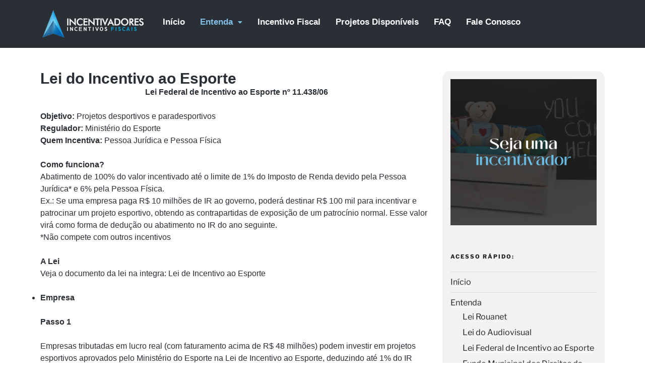

--- FILE ---
content_type: text/css
request_url: https://incentivadores.com.br/wp-content/uploads/elementor/css/post-18.css?ver=1767999104
body_size: 438
content:
.elementor-18 .elementor-element.elementor-element-7e3cdbb4{--display:flex;--flex-direction:row;--container-widget-width:initial;--container-widget-height:100%;--container-widget-flex-grow:1;--container-widget-align-self:stretch;--flex-wrap-mobile:wrap;--gap:0px 0px;--row-gap:0px;--column-gap:0px;--margin-top:2%;--margin-bottom:2%;--margin-left:0%;--margin-right:0%;}.elementor-18 .elementor-element.elementor-element-745f24a7{--display:flex;--flex-direction:column;--container-widget-width:100%;--container-widget-height:initial;--container-widget-flex-grow:0;--container-widget-align-self:initial;--flex-wrap-mobile:wrap;}.elementor-widget-heading .elementor-heading-title{font-family:var( --e-global-typography-primary-font-family ), Sans-serif;font-weight:var( --e-global-typography-primary-font-weight );color:var( --e-global-color-primary );}.elementor-18 .elementor-element.elementor-element-0eb1def .elementor-heading-title{font-family:"Arial", Sans-serif;font-size:30px;font-weight:600;color:#2A2F35;}.elementor-widget-text-editor{font-family:var( --e-global-typography-text-font-family ), Sans-serif;font-weight:var( --e-global-typography-text-font-weight );color:var( --e-global-color-text );}.elementor-widget-text-editor.elementor-drop-cap-view-stacked .elementor-drop-cap{background-color:var( --e-global-color-primary );}.elementor-widget-text-editor.elementor-drop-cap-view-framed .elementor-drop-cap, .elementor-widget-text-editor.elementor-drop-cap-view-default .elementor-drop-cap{color:var( --e-global-color-primary );border-color:var( --e-global-color-primary );}.elementor-18 .elementor-element.elementor-element-36cf862{font-family:"Arial", Sans-serif;font-size:16px;font-weight:400;color:#2A2F35;}.elementor-18 .elementor-element.elementor-element-43bf1e8e{--display:flex;--flex-direction:column;--container-widget-width:100%;--container-widget-height:initial;--container-widget-flex-grow:0;--container-widget-align-self:initial;--flex-wrap-mobile:wrap;}.elementor-18 .elementor-element.elementor-element-5df482c6 > .elementor-widget-container{background-color:#2A2F350F;padding:5% 5% 5% 5%;border-radius:15px 15px 15px 15px;}@media(min-width:768px){.elementor-18 .elementor-element.elementor-element-745f24a7{--width:70%;}.elementor-18 .elementor-element.elementor-element-43bf1e8e{--width:30%;}}

--- FILE ---
content_type: text/css
request_url: https://incentivadores.com.br/wp-content/uploads/elementor/css/post-95.css?ver=1767992351
body_size: 1236
content:
.elementor-95 .elementor-element.elementor-element-9541919{--display:flex;--flex-direction:row;--container-widget-width:initial;--container-widget-height:100%;--container-widget-flex-grow:1;--container-widget-align-self:stretch;--flex-wrap-mobile:wrap;--gap:0px 0px;--row-gap:0px;--column-gap:0px;}.elementor-95 .elementor-element.elementor-element-9541919:not(.elementor-motion-effects-element-type-background), .elementor-95 .elementor-element.elementor-element-9541919 > .elementor-motion-effects-container > .elementor-motion-effects-layer{background-color:#2A2F35;}.elementor-95 .elementor-element.elementor-element-600a318{--display:flex;--align-items:center;--container-widget-width:calc( ( 1 - var( --container-widget-flex-grow ) ) * 100% );}.elementor-95 .elementor-element.elementor-element-600a318.e-con{--flex-grow:0;--flex-shrink:0;}.elementor-widget-image .widget-image-caption{color:var( --e-global-color-text );font-family:var( --e-global-typography-text-font-family ), Sans-serif;font-weight:var( --e-global-typography-text-font-weight );}.elementor-95 .elementor-element.elementor-element-68b4bcb.elementor-element{--align-self:center;--flex-grow:0;--flex-shrink:1;}.elementor-95 .elementor-element.elementor-element-26ed79a{--display:flex;--flex-direction:column;--container-widget-width:100%;--container-widget-height:initial;--container-widget-flex-grow:0;--container-widget-align-self:initial;--flex-wrap-mobile:wrap;--overlay-opacity:0.5;}.elementor-95 .elementor-element.elementor-element-26ed79a::before, .elementor-95 .elementor-element.elementor-element-26ed79a > .elementor-background-video-container::before, .elementor-95 .elementor-element.elementor-element-26ed79a > .e-con-inner > .elementor-background-video-container::before, .elementor-95 .elementor-element.elementor-element-26ed79a > .elementor-background-slideshow::before, .elementor-95 .elementor-element.elementor-element-26ed79a > .e-con-inner > .elementor-background-slideshow::before, .elementor-95 .elementor-element.elementor-element-26ed79a > .elementor-motion-effects-container > .elementor-motion-effects-layer::before{--background-overlay:'';}.elementor-95 .elementor-element.elementor-element-26ed79a.e-con{--flex-grow:0;--flex-shrink:0;}.elementor-widget-navigation-menu .menu-item a.hfe-menu-item.elementor-button{background-color:var( --e-global-color-accent );font-family:var( --e-global-typography-accent-font-family ), Sans-serif;font-weight:var( --e-global-typography-accent-font-weight );}.elementor-widget-navigation-menu .menu-item a.hfe-menu-item.elementor-button:hover{background-color:var( --e-global-color-accent );}.elementor-widget-navigation-menu a.hfe-menu-item, .elementor-widget-navigation-menu a.hfe-sub-menu-item{font-family:var( --e-global-typography-primary-font-family ), Sans-serif;font-weight:var( --e-global-typography-primary-font-weight );}.elementor-widget-navigation-menu .menu-item a.hfe-menu-item, .elementor-widget-navigation-menu .sub-menu a.hfe-sub-menu-item{color:var( --e-global-color-text );}.elementor-widget-navigation-menu .menu-item a.hfe-menu-item:hover,
								.elementor-widget-navigation-menu .sub-menu a.hfe-sub-menu-item:hover,
								.elementor-widget-navigation-menu .menu-item.current-menu-item a.hfe-menu-item,
								.elementor-widget-navigation-menu .menu-item a.hfe-menu-item.highlighted,
								.elementor-widget-navigation-menu .menu-item a.hfe-menu-item:focus{color:var( --e-global-color-accent );}.elementor-widget-navigation-menu .hfe-nav-menu-layout:not(.hfe-pointer__framed) .menu-item.parent a.hfe-menu-item:before,
								.elementor-widget-navigation-menu .hfe-nav-menu-layout:not(.hfe-pointer__framed) .menu-item.parent a.hfe-menu-item:after{background-color:var( --e-global-color-accent );}.elementor-widget-navigation-menu .hfe-nav-menu-layout:not(.hfe-pointer__framed) .menu-item.parent .sub-menu .hfe-has-submenu-container a:after{background-color:var( --e-global-color-accent );}.elementor-widget-navigation-menu .hfe-pointer__framed .menu-item.parent a.hfe-menu-item:before,
								.elementor-widget-navigation-menu .hfe-pointer__framed .menu-item.parent a.hfe-menu-item:after{border-color:var( --e-global-color-accent );}
							.elementor-widget-navigation-menu .sub-menu li a.hfe-sub-menu-item,
							.elementor-widget-navigation-menu nav.hfe-dropdown li a.hfe-sub-menu-item,
							.elementor-widget-navigation-menu nav.hfe-dropdown li a.hfe-menu-item,
							.elementor-widget-navigation-menu nav.hfe-dropdown-expandible li a.hfe-menu-item,
							.elementor-widget-navigation-menu nav.hfe-dropdown-expandible li a.hfe-sub-menu-item{font-family:var( --e-global-typography-accent-font-family ), Sans-serif;font-weight:var( --e-global-typography-accent-font-weight );}.elementor-95 .elementor-element.elementor-element-1d07a3e .menu-item a.hfe-menu-item{padding-left:15px;padding-right:15px;}.elementor-95 .elementor-element.elementor-element-1d07a3e .menu-item a.hfe-sub-menu-item{padding-left:calc( 15px + 20px );padding-right:15px;}.elementor-95 .elementor-element.elementor-element-1d07a3e .hfe-nav-menu__layout-vertical .menu-item ul ul a.hfe-sub-menu-item{padding-left:calc( 15px + 40px );padding-right:15px;}.elementor-95 .elementor-element.elementor-element-1d07a3e .hfe-nav-menu__layout-vertical .menu-item ul ul ul a.hfe-sub-menu-item{padding-left:calc( 15px + 60px );padding-right:15px;}.elementor-95 .elementor-element.elementor-element-1d07a3e .hfe-nav-menu__layout-vertical .menu-item ul ul ul ul a.hfe-sub-menu-item{padding-left:calc( 15px + 80px );padding-right:15px;}.elementor-95 .elementor-element.elementor-element-1d07a3e .menu-item a.hfe-menu-item, .elementor-95 .elementor-element.elementor-element-1d07a3e .menu-item a.hfe-sub-menu-item{padding-top:15px;padding-bottom:15px;}.elementor-95 .elementor-element.elementor-element-1d07a3e .sub-menu{border-radius:2% 2% 2% 2%;}.elementor-95 .elementor-element.elementor-element-1d07a3e .sub-menu li.menu-item:first-child{border-top-left-radius:2%;border-top-right-radius:2%;overflow:hidden;}.elementor-95 .elementor-element.elementor-element-1d07a3e .sub-menu li.menu-item:last-child{border-bottom-right-radius:2%;border-bottom-left-radius:2%;overflow:hidden;}.elementor-95 .elementor-element.elementor-element-1d07a3e nav.hfe-dropdown{border-radius:2% 2% 2% 2%;}.elementor-95 .elementor-element.elementor-element-1d07a3e nav.hfe-dropdown li.menu-item:first-child{border-top-left-radius:2%;border-top-right-radius:2%;overflow:hidden;}.elementor-95 .elementor-element.elementor-element-1d07a3e nav.hfe-dropdown li.menu-item:last-child{border-bottom-right-radius:2%;border-bottom-left-radius:2%;overflow:hidden;}.elementor-95 .elementor-element.elementor-element-1d07a3e nav.hfe-dropdown-expandible{border-radius:2% 2% 2% 2%;}.elementor-95 .elementor-element.elementor-element-1d07a3e nav.hfe-dropdown-expandible li.menu-item:first-child{border-top-left-radius:2%;border-top-right-radius:2%;overflow:hidden;}.elementor-95 .elementor-element.elementor-element-1d07a3e nav.hfe-dropdown-expandible li.menu-item:last-child{border-bottom-right-radius:2%;border-bottom-left-radius:2%;overflow:hidden;}.elementor-95 .elementor-element.elementor-element-1d07a3e ul.sub-menu{width:220px;}.elementor-95 .elementor-element.elementor-element-1d07a3e .sub-menu a.hfe-sub-menu-item,
						 .elementor-95 .elementor-element.elementor-element-1d07a3e nav.hfe-dropdown li a.hfe-menu-item,
						 .elementor-95 .elementor-element.elementor-element-1d07a3e nav.hfe-dropdown li a.hfe-sub-menu-item,
						 .elementor-95 .elementor-element.elementor-element-1d07a3e nav.hfe-dropdown-expandible li a.hfe-menu-item,
						 .elementor-95 .elementor-element.elementor-element-1d07a3e nav.hfe-dropdown-expandible li a.hfe-sub-menu-item{padding-top:15px;padding-bottom:15px;}.elementor-95 .elementor-element.elementor-element-1d07a3e .hfe-nav-menu__toggle{margin:0 auto;}.elementor-95 .elementor-element.elementor-element-1d07a3e a.hfe-menu-item, .elementor-95 .elementor-element.elementor-element-1d07a3e a.hfe-sub-menu-item{font-family:"Arial", Sans-serif;font-size:17px;font-weight:600;}.elementor-95 .elementor-element.elementor-element-1d07a3e .menu-item a.hfe-menu-item, .elementor-95 .elementor-element.elementor-element-1d07a3e .sub-menu a.hfe-sub-menu-item{color:#FFFFFF;}.elementor-95 .elementor-element.elementor-element-1d07a3e .menu-item a.hfe-menu-item, .elementor-95 .elementor-element.elementor-element-1d07a3e .sub-menu, .elementor-95 .elementor-element.elementor-element-1d07a3e nav.hfe-dropdown, .elementor-95 .elementor-element.elementor-element-1d07a3e .hfe-dropdown-expandible{background-color:#2A2F35;}.elementor-95 .elementor-element.elementor-element-1d07a3e .menu-item a.hfe-menu-item:hover,
								.elementor-95 .elementor-element.elementor-element-1d07a3e .sub-menu a.hfe-sub-menu-item:hover,
								.elementor-95 .elementor-element.elementor-element-1d07a3e .menu-item.current-menu-item a.hfe-menu-item,
								.elementor-95 .elementor-element.elementor-element-1d07a3e .menu-item a.hfe-menu-item.highlighted,
								.elementor-95 .elementor-element.elementor-element-1d07a3e .menu-item a.hfe-menu-item:focus{color:#80BEE5;}.elementor-95 .elementor-element.elementor-element-1d07a3e .menu-item.current-menu-item a.hfe-menu-item,
								.elementor-95 .elementor-element.elementor-element-1d07a3e .menu-item.current-menu-ancestor a.hfe-menu-item{color:#80BEE5;}
							.elementor-95 .elementor-element.elementor-element-1d07a3e .sub-menu li a.hfe-sub-menu-item,
							.elementor-95 .elementor-element.elementor-element-1d07a3e nav.hfe-dropdown li a.hfe-sub-menu-item,
							.elementor-95 .elementor-element.elementor-element-1d07a3e nav.hfe-dropdown li a.hfe-menu-item,
							.elementor-95 .elementor-element.elementor-element-1d07a3e nav.hfe-dropdown-expandible li a.hfe-menu-item,
							.elementor-95 .elementor-element.elementor-element-1d07a3e nav.hfe-dropdown-expandible li a.hfe-sub-menu-item{font-family:"Arial", Sans-serif;font-size:17px;font-weight:500;}.elementor-95 .elementor-element.elementor-element-1d07a3e .sub-menu li.menu-item:not(:last-child),
						.elementor-95 .elementor-element.elementor-element-1d07a3e nav.hfe-dropdown li.menu-item:not(:last-child),
						.elementor-95 .elementor-element.elementor-element-1d07a3e nav.hfe-dropdown-expandible li.menu-item:not(:last-child){border-bottom-style:solid;border-bottom-color:#c4c4c4;border-bottom-width:1px;}.elementor-95 .elementor-element.elementor-element-1d07a3e div.hfe-nav-menu-icon{color:#FFFFFF;}.elementor-95 .elementor-element.elementor-element-1d07a3e div.hfe-nav-menu-icon svg{fill:#FFFFFF;}@media(max-width:767px){.elementor-95 .elementor-element.elementor-element-600a318{--width:100%;}.elementor-95 .elementor-element.elementor-element-26ed79a{--width:100%;--justify-content:center;}.elementor-95 .elementor-element.elementor-element-1d07a3e > .elementor-widget-container{margin:0px 0px 0px 0px;}.elementor-95 .elementor-element.elementor-element-1d07a3e.elementor-element{--align-self:flex-start;}}@media(min-width:768px){.elementor-95 .elementor-element.elementor-element-600a318{--width:20%;}.elementor-95 .elementor-element.elementor-element-26ed79a{--width:80%;}}

--- FILE ---
content_type: text/css
request_url: https://incentivadores.com.br/wp-content/uploads/elementor/css/post-38.css?ver=1767992351
body_size: 914
content:
.elementor-38 .elementor-element.elementor-element-ecc27b6{--display:flex;--flex-direction:row;--container-widget-width:calc( ( 1 - var( --container-widget-flex-grow ) ) * 100% );--container-widget-height:100%;--container-widget-flex-grow:1;--container-widget-align-self:stretch;--flex-wrap-mobile:wrap;--align-items:stretch;--gap:0px 0px;--row-gap:0px;--column-gap:0px;}.elementor-38 .elementor-element.elementor-element-ecc27b6:not(.elementor-motion-effects-element-type-background), .elementor-38 .elementor-element.elementor-element-ecc27b6 > .elementor-motion-effects-container > .elementor-motion-effects-layer{background-color:#2A2F35;}.elementor-38 .elementor-element.elementor-element-ecc27b6.e-con{--align-self:flex-end;}.elementor-38 .elementor-element.elementor-element-7c43af7{--display:flex;--flex-direction:column;--container-widget-width:100%;--container-widget-height:initial;--container-widget-flex-grow:0;--container-widget-align-self:initial;--flex-wrap-mobile:wrap;}.elementor-widget-heading .elementor-heading-title{font-family:var( --e-global-typography-primary-font-family ), Sans-serif;font-weight:var( --e-global-typography-primary-font-weight );color:var( --e-global-color-primary );}.elementor-38 .elementor-element.elementor-element-5f618f2 .elementor-heading-title{font-family:"Arial", Sans-serif;font-size:25px;font-weight:500;color:#80BEE5;}.elementor-widget-divider{--divider-color:var( --e-global-color-secondary );}.elementor-widget-divider .elementor-divider__text{color:var( --e-global-color-secondary );font-family:var( --e-global-typography-secondary-font-family ), Sans-serif;font-weight:var( --e-global-typography-secondary-font-weight );}.elementor-widget-divider.elementor-view-stacked .elementor-icon{background-color:var( --e-global-color-secondary );}.elementor-widget-divider.elementor-view-framed .elementor-icon, .elementor-widget-divider.elementor-view-default .elementor-icon{color:var( --e-global-color-secondary );border-color:var( --e-global-color-secondary );}.elementor-widget-divider.elementor-view-framed .elementor-icon, .elementor-widget-divider.elementor-view-default .elementor-icon svg{fill:var( --e-global-color-secondary );}.elementor-38 .elementor-element.elementor-element-3c69c8f{--divider-border-style:solid;--divider-color:#B7B7B7;--divider-border-width:1px;}.elementor-38 .elementor-element.elementor-element-3c69c8f > .elementor-widget-container{margin:0% 0% 0% 0%;padding:0px 0px 0px 0px;}.elementor-38 .elementor-element.elementor-element-3c69c8f.elementor-element{--align-self:center;}.elementor-38 .elementor-element.elementor-element-3c69c8f .elementor-divider-separator{width:100%;}.elementor-38 .elementor-element.elementor-element-3c69c8f .elementor-divider{padding-block-start:4px;padding-block-end:4px;}.elementor-widget-text-editor{font-family:var( --e-global-typography-text-font-family ), Sans-serif;font-weight:var( --e-global-typography-text-font-weight );color:var( --e-global-color-text );}.elementor-widget-text-editor.elementor-drop-cap-view-stacked .elementor-drop-cap{background-color:var( --e-global-color-primary );}.elementor-widget-text-editor.elementor-drop-cap-view-framed .elementor-drop-cap, .elementor-widget-text-editor.elementor-drop-cap-view-default .elementor-drop-cap{color:var( --e-global-color-primary );border-color:var( --e-global-color-primary );}.elementor-38 .elementor-element.elementor-element-95ad6d0{font-family:"Arial", Sans-serif;font-size:16px;font-weight:400;color:#FFFFFF;}.elementor-38 .elementor-element.elementor-element-617790e{--display:flex;--flex-direction:column;--container-widget-width:100%;--container-widget-height:initial;--container-widget-flex-grow:0;--container-widget-align-self:initial;--flex-wrap-mobile:wrap;}.elementor-38 .elementor-element.elementor-element-5f011a6 .elementor-heading-title{font-family:"Arial", Sans-serif;font-size:25px;font-weight:500;color:#80BEE5;}.elementor-38 .elementor-element.elementor-element-84619ac{--divider-border-style:solid;--divider-color:#B7B7B7;--divider-border-width:1px;}.elementor-38 .elementor-element.elementor-element-84619ac > .elementor-widget-container{margin:0% 0% 0% 0%;padding:0px 0px 0px 0px;}.elementor-38 .elementor-element.elementor-element-84619ac.elementor-element{--align-self:center;}.elementor-38 .elementor-element.elementor-element-84619ac .elementor-divider-separator{width:100%;}.elementor-38 .elementor-element.elementor-element-84619ac .elementor-divider{padding-block-start:4px;padding-block-end:4px;}.elementor-38 .elementor-element.elementor-element-c29521e{font-family:"Arial", Sans-serif;font-size:16px;font-weight:400;color:#FFFFFF;}.elementor-38 .elementor-element.elementor-element-c4ad754{--display:flex;--flex-direction:column;--container-widget-width:100%;--container-widget-height:initial;--container-widget-flex-grow:0;--container-widget-align-self:initial;--flex-wrap-mobile:wrap;--justify-content:space-around;}.elementor-38 .elementor-element.elementor-element-c4ad754.e-con{--flex-grow:0;--flex-shrink:0;}.elementor-widget-image .widget-image-caption{color:var( --e-global-color-text );font-family:var( --e-global-typography-text-font-family ), Sans-serif;font-weight:var( --e-global-typography-text-font-weight );}.elementor-38 .elementor-element.elementor-element-b7954ec img{width:65%;}.elementor-38 .elementor-element.elementor-element-727e314{--display:flex;--min-height:0px;--flex-direction:row;--container-widget-width:initial;--container-widget-height:100%;--container-widget-flex-grow:1;--container-widget-align-self:stretch;--flex-wrap-mobile:wrap;--gap:0px 0px;--row-gap:0px;--column-gap:0px;}.elementor-38 .elementor-element.elementor-element-727e314:not(.elementor-motion-effects-element-type-background), .elementor-38 .elementor-element.elementor-element-727e314 > .elementor-motion-effects-container > .elementor-motion-effects-layer{background-color:#2A2F35;}.elementor-38 .elementor-element.elementor-element-097c154{--display:flex;--flex-direction:column;--container-widget-width:calc( ( 1 - var( --container-widget-flex-grow ) ) * 100% );--container-widget-height:initial;--container-widget-flex-grow:0;--container-widget-align-self:initial;--flex-wrap-mobile:wrap;--align-items:flex-start;}.elementor-38 .elementor-element.elementor-element-097c154.e-con{--flex-grow:0;--flex-shrink:0;}.elementor-38 .elementor-element.elementor-element-4d4fafc{font-family:"Arial", Sans-serif;font-size:14px;font-weight:400;color:#FFFFFF;}@media(min-width:768px){.elementor-38 .elementor-element.elementor-element-7c43af7{--width:50%;}.elementor-38 .elementor-element.elementor-element-617790e{--width:50%;}.elementor-38 .elementor-element.elementor-element-c4ad754{--width:33.33%;}.elementor-38 .elementor-element.elementor-element-097c154{--width:99.952%;}}